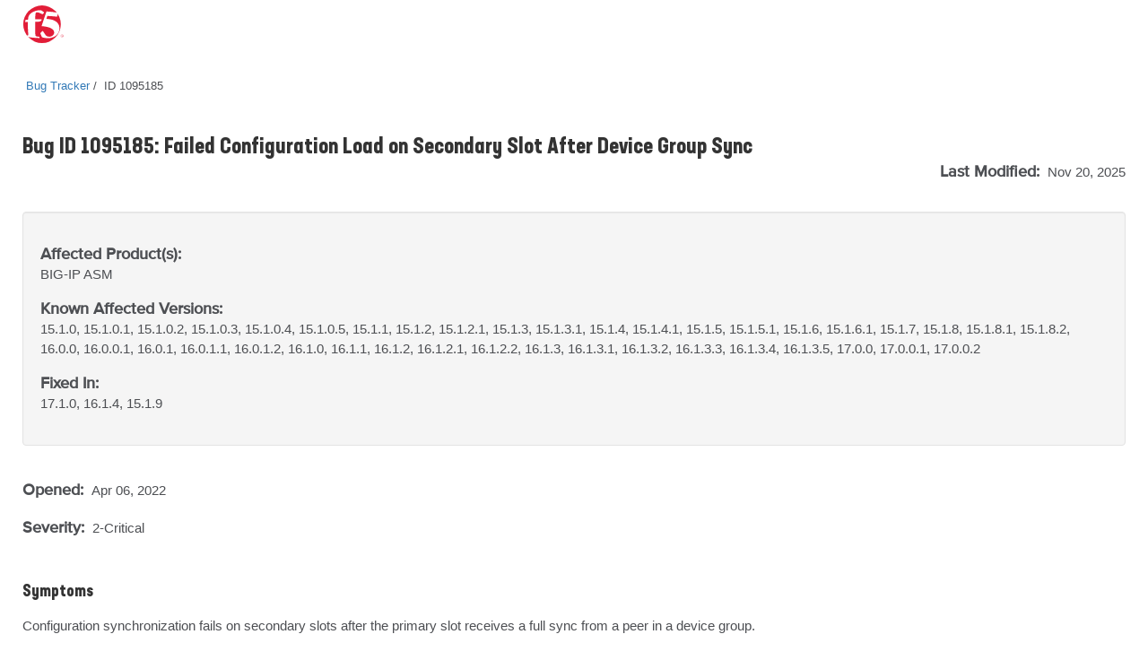

--- FILE ---
content_type: text/html
request_url: https://cdn.f5.com/product/bugtracker/ID1095185.html
body_size: 17471
content:
<!doctype html>
<html lang="en">
<head>
    <meta charset="utf-8">
    <meta http-equiv="Content-Type" content="text/html; charset=utf-8">
    <meta name="title" content="Failed Configuration Load on Secondary Slot After Device Group Sync"/>
    <link rel="icon" type="image/x-icon" href="https://cdn.f5.com/favicon.ico"/>
    <link rel="apple-touch-icon" sizes="180x180" href="https://cdn.f5.com/websites/support/resources/images/favicons/apple-touch-icon.png"/>
    <link rel="icon" type="image/png" sizes="16x16" href="https://cdn.f5.com/websites/support/resources/images/favicons/favicon-16x16.png"/>
    <link rel="icon" type="image/png" sizes="32x32" href="https://cdn.f5.com/websites/support/resources/images/favicons/favicon-32x32.png"/>
    <link rel="icon" type="image/png" sizes="150x150" href="https://cdn.f5.com/websites/support/resources/images/favicons/mstile-150x150.png"/>
    <link rel="icon" type="image/png" sizes="192x192" href="https://cdn.f5.com/websites/support/resources/images/favicons/android-chrome-192x192.png"/>
    <link rel="icon" type="image/png" sizes="512x512" href="https://cdn.f5.com/websites/support/resources/images/favicons/android-chrome-512x512.png"/>

    <meta name="viewport" content="width=device-width,initial-scale=1"/>
    <meta name="kb_doc_type" content="Bug Tracker"/>
    <meta name="robots" content="noarchive"/>
    <meta name="original_date" content="2022-04-07 01:46:04"/>
    <meta name="updated_date" content="2025-11-20 02:43:16"/>
    <meta name="product" content="BIG-IP"/>
                <meta name="product" content="BIG-IP ASM"/>    <meta name="product_family" content="BIG-IP"/>
<meta name="product_module" content="BIG-IP ASM"/><meta name="BIG-IP" content="15.1.0, 15.1.0.1, 15.1.0.2, 15.1.0.3, 15.1.0.4, 15.1.0.5, 15.1.1, 15.1.2, 15.1.2.1, 15.1.3, 15.1.3.1, 15.1.4, 15.1.4.1, 15.1.5, 15.1.5.1, 15.1.6, 15.1.6.1, 15.1.7, 15.1.8, 15.1.8.1, 15.1.8.2, 16.0.0, 16.0.0.1, 16.0.1, 16.0.1.1, 16.0.1.2, 16.1.0, 16.1.1, 16.1.2, 16.1.2.1, 16.1.2.2, 16.1.3, 16.1.3.1, 16.1.3.2, 16.1.3.3, 16.1.3.4, 16.1.3.5, 17.0.0, 17.0.0.1, 17.0.0.2, 17.1.0, 16.1.4, 15.1.9"/>
<meta name="BIG-IP ASM" content="15.1.0, 15.1.0.1, 15.1.0.2, 15.1.0.3, 15.1.0.4, 15.1.0.5, 15.1.1, 15.1.2, 15.1.2.1, 15.1.3, 15.1.3.1, 15.1.4, 15.1.4.1, 15.1.5, 15.1.5.1, 15.1.6, 15.1.6.1, 15.1.7, 15.1.8, 15.1.8.1, 15.1.8.2, 16.0.0, 16.0.0.1, 16.0.1, 16.0.1.1, 16.0.1.2, 16.1.0, 16.1.1, 16.1.2, 16.1.2.1, 16.1.2.2, 16.1.3, 16.1.3.1, 16.1.3.2, 16.1.3.3, 16.1.3.4, 16.1.3.5, 17.0.0, 17.0.0.1, 17.0.0.2, 17.1.0, 16.1.4, 15.1.9"/>


    <meta name="bug_id" content="1095185"/>
    <meta name="alternate_bug_id" content="ID1095185"/>
    <meta name="severity" content="2-Critical"/>
    <meta name="state" content="Verified"/>
<meta name="product_known_affected_versions" content="15.1.0, 15.1.0.1, 15.1.0.2, 15.1.0.3, 15.1.0.4, 15.1.0.5, 15.1.1, 15.1.2, 15.1.2.1, 15.1.3, 15.1.3.1, 15.1.4, 15.1.4.1, 15.1.5, 15.1.5.1, 15.1.6, 15.1.6.1, 15.1.7, 15.1.8, 15.1.8.1, 15.1.8.2, 16.0.0, 16.0.0.1, 16.0.1, 16.0.1.1, 16.0.1.2, 16.1.0, 16.1.1, 16.1.2, 16.1.2.1, 16.1.2.2, 16.1.3, 16.1.3.1, 16.1.3.2, 16.1.3.3, 16.1.3.4, 16.1.3.5, 17.0.0, 17.0.0.1, 17.0.0.2"/><meta name="product_fix_versions" content="17.1.0, 16.1.4, 15.1.9"/><meta name="fix_category" content="Application Security Manager"/>    <meta name="archived" content="Archived documents excluded"/>

    <title>Bug ID 1095185</title>
    <link href="https://cdn.f5.com/product/bugtracker/css/bug-tracker-05.05.23.css?v=05052023" rel="stylesheet" type="text/css">

    <link rel="canonical" href="https://cdn.f5.com/product/bugtracker/ID1095185.html" />


    <script>
        const config = {
            apisUrlRoot: "https://internal.apis.f5.com",
            k: "shFQso8lWffcyoM78NSOJmF8J3zMhcEu"
        };
    </script>

    <script src="https://cdn.f5.com/product/bugtracker/js/analytics-06.20.23.js"></script>

<script async="async" src="https://consent.trustarc.com/notice?domain=f5.com&c=teconsent&js=nj&noticeType=bb&text=true&gtm=1" crossorigin=""></script>
<script async=“async” src="https://resources.digital-cloud-west.medallia.com/wdcwest/102748/onsite/embed.js"></script>
<script async=“async” src="https://mktg.tags.f5.com/basic/prod/utag.sync.js"></script>
</head>

<body>
<!-- Tealium Universal Tag -->
<script type="text/javascript">
    (function(a,b,c,d) {
        a='https://mktg.tags.f5.com/basic/prod/utag.js';
        b=document;c='script';d=b.createElement(c);d.src=a;
        d.type='text/java'+c;d.async=true;
        a=b.getElementsByTagName(c)[0];a.parentNode.insertBefore(d,a)})();
</script>
<div class="header">
    <div class="main-row">
        <div class="container">
            <div class="brand">
                <a href="https://www.f5.com">
                    <img src="https://cdn.f5.com/digital-platforms/images/logo.svg" alt="f5 Networks" height="42" width="47" class="logo">
                </a>
            </div>
        </div>
    </div>
</div>
    <main>
    <div class="bug-template">
        <div class="container">
            <div class="row">
                <div class="col-md-12">
                    <ul class="bread-crumbs">
                        <li>
                            <a href="https://my.f5.com/manage/s/bug-tracker">Bug Tracker</a>
                        </li>
                        <li>
                            <span>ID 1095185</span>
                        </li>
                    </ul>
                </div>
            </div>

            <div class="row">
                <div class="col-md-12 middlecontent">
                    <div class="row">
                        <div class="col-sm-12 col-md-12">
                            <h2 class="bug-title">Bug ID 1095185: Failed Configuration Load on Secondary Slot After Device Group Sync</h2>
                            <p class="last-modified">
                                <span class="standard-text standard-field">Last Modified: </span>Nov 20, 2025
                            </p>
                        </div>
                    </div>
                    <div class="row">
                        <div class="col-sm-12 col-md-12">
                            <section class="container-fluid well">
                                <div class="row">
                                    <div class="col-sm-12">
                                        <p>
                                            <span class="standard-text">Affected Product(s):</span><br/>
                                            <span>BIG-IP <span style="display:inline">ASM</span><span style="display:none">(all modules)</span></span>
                                        </p>
                                    </div>
<div class="col-sm-12">
                                        <p>
                                            <span class="standard-text">Known Affected Versions:</span><br/>
                                            <span>15.1.0, 15.1.0.1, 15.1.0.2, 15.1.0.3, 15.1.0.4, 15.1.0.5, 15.1.1, 15.1.2, 15.1.2.1, 15.1.3, 15.1.3.1, 15.1.4, 15.1.4.1, 15.1.5, 15.1.5.1, 15.1.6, 15.1.6.1, 15.1.7, 15.1.8, 15.1.8.1, 15.1.8.2, 16.0.0, 16.0.0.1, 16.0.1, 16.0.1.1, 16.0.1.2, 16.1.0, 16.1.1, 16.1.2, 16.1.2.1, 16.1.2.2, 16.1.3, 16.1.3.1, 16.1.3.2, 16.1.3.3, 16.1.3.4, 16.1.3.5, 17.0.0, 17.0.0.1, 17.0.0.2</span>
                                        </p>
                                    </div><div class="col-sm-12">
                                        <p>
                                            <span class="standard-text">Fixed In:</span><br/>
                                            <span>17.1.0, 16.1.4, 15.1.9</span>
                                        </p>
                                    </div>                                </div>
                            </section>
                        </div>
                    </div>

                    <div class="row">
                        <div class="col-sm-12">
                            <p class="date-container">
                                <span class="standard-text standard-field">Opened: </span>Apr 06, 2022<br/>

                                <span>
                                    <p><span class="standard-text standard-field">Severity: </span>2-Critical</p>
                                        </p>
                                </span>
                            </p>
                        </div>
                    </div>

                    <div class="row">
                        <div class="col-sm-12 bug-content">
                            <h4>Symptoms</h4>
                            <p>Configuration synchronization fails on secondary slots after the primary slot receives a full sync from a peer in a device group.</p>

                            <h4>Impact</h4>
                            <p>Incorrect enforcement on secondary slots.</p>

                            <h4>Conditions</h4>
                            <p>Bladed chassis devices are configured in an ASM enabled device group</p>

                            <h4>Workaround</h4>
                            <p>None</p>

                            <h4>Fix Information</h4>
                            <p>Synchronization to secondary slots is successful.</p>

                            <div style="display:none">
                            <h4>Behavior Change</h4>
                            <p></p>
                            </div>

                            <h4>Guides &amp; references</h4>
                            <p><a href="https://my.f5.com/manage/s/article/K10134038"><b>K10134038: F5 Bug Tracker Filter Names and Tips</b></a></p>
                        </div>
                    </div>
                </div>
            </div>
        </div>
    </div>
    </main>

    <script>rodan.sendAnalytics("1095185")</script>

<footer>
    <div class="footer">
        <div class="container">
            <div class="col-md-12">
                <div class="row top-row-container">
                    <div class="col-xs-12 col-md-6">
                        <div class="contact-container">
                            <h4 class="contact-header">Have a question?</h4>
                            <div>
                                <span class="spacer">|</span><a href="https://www.f5.com/company/contact">Support and Sales ></a>
                            </div>
                        </div>
                    </div>
                    <div class="col-xs-12 col-md-6">
                        <div class="social-container">
                            <h4 class="social-link-header">Follow Us</h4>
                            <div>
                                <ul class="social-links">
                                    <li><a href="https://twitter.com/f5" aria-label="Twitter" target="_blank">
                                        <img src="https://cdn.f5.com/websites/support/resources/images/icon-twitter.png" alt="Twitter" />
                                    </a>
                                    </li>
                                    <li><a href="https://www.linkedin.com/company/f5" aria-label="LinkedIn" target="_blank">
                                        <img src="https://cdn.f5.com/websites/support/resources/images/icon-linked-in.png" alt="LinkedIn" />
                                    </a>
                                    </li>
                                    <li><a href="https://www.facebook.com/f5incorporated" aria-label="Facebook" target="_blank">
                                        <img src="https://cdn.f5.com/websites/support/resources/images/icon-facebook.png" alt="Facebook" />
                                    </a>
                                    </li>
                                    <li><a href="https://www.youtube.com/user/f5networksinc" aria-label="YouTube" target="_blank">
                                        <img src="https://cdn.f5.com/websites/support/resources/images/icon-you-tube.png" alt="YouTube" />
                                    </a>
                                    </li>
                                    <li><a href="https://community.f5.com" aria-label="DevCentral" target="_blank">
                                        <img src="https://cdn.f5.com/websites/support/resources/images/icon-dc_social.png" alt="DevCentral" />
                                    </a>
                                    </li>
                                </ul>
                            </div>
                        </div>
                    </div>
                </div>
            </div>
            <div class="col-md-12">
                <hr class="footer-divider">
            </div>
            <div class="col-md-12">
                <div class="row footer-links">
                    <div class="col-sm-3 col-md-3">
                        <h4>About F5</h4>
                        <ul>
                            <li><a href="https://www.f5.com/company" data-link-type='footer'>Corporate Information</a>
                            </li>
                            <li><a href="https://www.f5.com/company/news" data-link-type='footer'>Newsroom</a>
                            </li>
                            <li><a href="https://www.f5.com/company/investor-relations" data-link-type='footer'>Investor Relations</a>
                            </li>
                            <li><a href="https://f5.com/careers" data-link-type='footer'>Careers</a>
                            </li>
                            <li><a href="https://www.f5.com/company/contact" data-link-type='footer'>Contact Information</a>
                            </li>
                            <li><a href="https://interact.f5.com/email-preference-center.html?utm_source=optin-f5footer" data-link-type='footer'>Communication Preferences</a>
                            </li>
                        </ul>
                    </div>
                    <div class="col-sm-3 col-md-3">
                        <h4>Education</h4>
                        <ul>
                            <li><a href="https://www.f5.com/services/training" data-link-type='footer'>Training</a>
                            </li>
                            <li><a href="https://www.f5.com/services/certification" data-link-type='footer'>Certification</a>
                            </li>
                            <li><a href="https://account.f5.com/learnf5" data-link-type='footer'>LearnF5</a>
                            </li>
                            <li><a href="https://f5.com/education/training/free-courses" data-link-type='footer'>Free Online Training</a>
                            </li>
                        </ul>
                    </div>
                    <div class="col-sm-3 col-md-3">
                        <h4>F5 sites</h4>
                        <ul>
                            <li><a href="https://www.f5.com" data-link-type='footer'>F5.com</a>
                            </li>
                            <li><a href="https://community.f5.com" data-link-type='footer'>DevCentral</a>
                            </li>
                            <li><a href="https://my.f5.com" data-link-type='footer'>Support Portal</a>
                            </li>
                            <li><a href="https://partnercentral.f5.com" data-link-type='footer'>Partner Central</a>
                            </li>
                            <li><a href="https://www.f5.com/labs" data-link-type='footer'>F5 Labs</a>
                            </li>
                        </ul>
                    </div>
                    <div class="col-sm-3 col-md-3">
                        <h4>Support Tasks</h4>
                        <ul>
                            <li><a href="https://www.f5.com/services/support/support-offerings/support-policies" data-link-type='footer'>Read Support Policies</a>
                            </li>
                            <li><a href="https://my.f5.com/manage/s/contactsupport" data-link-type='footer'>Create Service Request</a>
                            </li>
                            <li><a onclick="KAMPYLE_ONSITE_SDK.showForm(11005)">Leave feedback [+]</a></li>
                        </ul>
                    </div>
                </div>
            </div>
            <div class="col-md-12">
                <div class="copyright-container">
                    <p class="copyright">
                        &copy; F5, Inc. All rights reserved.
                    </p>
                    <p>
                    <span class="policy-links">
                        <a href="https://www.f5.com/company/policies" data-link-type='footer'>Policies</a> |
                        <a href="https://www.f5.com/company/policies/privacy-policy" data-link-type='footer'>Privacy</a> |
                        <a href="https://www.f5.com/company/policies/trademarks" data-link-type='footer'>Trademarks</a> |
                        <a href="https://www.f5.com/company/policies/F5-California-privacy-summary" data-link-type='footer'>California Privacy</a> |
                        <a href="https://www.f5.com/company/policies/privacy-notice#no-sell" data-link-type='footer'>Do Not Sell My Personal Information</a> |
                        <span id="teconsent"></span>
                    </span>
                    </p>
                </div>
            </div>
        </div>
    </div>
    <div id="consent_blackbar" style="position:fixed;top:0px;width:100%"></div>
</footer></body>
</html>